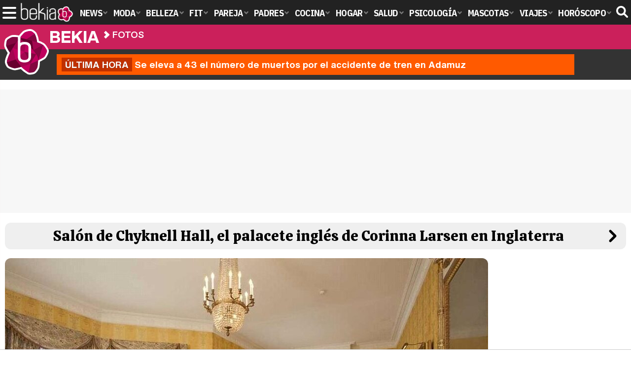

--- FILE ---
content_type: text/html; charset=UTF-8
request_url: https://www.bekia.es/celebrities/fotos/galerias/chyknell-hall-palacete-estilo-ingles-corinna-larsen/salon-chyknell-hall-palacete-ingles-corinna-larsen/
body_size: 9373
content:
<!DOCTYPE html>
<html lang="es">
<head>
<title>Salón de Chyknell Hall, el palacete inglés de Corinna Larsen en Inglaterra - Así es Chyknell Hall, el palacete de estilo inglés de Corinna Larsen - Foto en Bekia Actualidad</title>
<meta charset="utf-8"/>
<meta name="viewport" content="width=device-width, initial-scale=1.0, maximum-scale=1.0, user-scalable=no" />
<meta name="description" content="Uno de los tres salones, en tonos amarillo y de estilo victoriano, de Chyknell Hall, el palacete inglés comprado en 2015 por Corinna Larsen en Inglaterra. Galería Así es Chyknell Hall, el palacete de estilo inglés de Corinna Larsen." />
<meta name="robots" content="max-image-preview:large">
<link href="https://www.bekia.es/celebrities/fotos/galerias/chyknell-hall-palacete-estilo-ingles-corinna-larsen/salon-chyknell-hall-palacete-ingles-corinna-larsen/" rel="canonical"><link href="https://www.bekia.es/images/galeria/168000/168546_c01.jpg" rel="image_src"/>
<meta property="og:image" content="https://www.bekia.es/images/galeria/168000/168546_c01.jpg"/>
<meta property="og:image:width" content="600" />
<meta property="og:image:height" content="465" />
<meta property="og:image:alt" content="Salón de Chyknell Hall, el palacete inglés de Corinna Larsen en Inglaterra"/>
<meta property="og:image:type" content="image/jpeg" />
<meta property="og:title" content="Salón de Chyknell Hall, el palacete inglés de Corinna Larsen en Inglaterra"/>
<meta property="og:url" content="https://www.bekia.es/celebrities/fotos/galerias/chyknell-hall-palacete-estilo-ingles-corinna-larsen/salon-chyknell-hall-palacete-ingles-corinna-larsen/"/>
<meta property="og:description" content="Uno de los tres salones, en tonos amarillo y de estilo victoriano, de Chyknell Hall, el palacete inglés comprado en 2015 por Corinna Larsen en Inglaterra."/>
<meta property="og:type" content="article"/>
<meta name="twitter:card" content="summary_large_image">
<meta name="twitter:site" content="@bekiaes">
<meta name="twitter:url" content="https://www.bekia.es/celebrities/fotos/galerias/chyknell-hall-palacete-estilo-ingles-corinna-larsen/salon-chyknell-hall-palacete-ingles-corinna-larsen/">
<meta name="twitter:title" content="Salón de Chyknell Hall, el palacete inglés de Corinna Larsen en Inglaterra">
<meta name="twitter:description" content="Uno de los tres salones, en tonos amarillo y de estilo victoriano, de Chyknell Hall, el palacete inglés comprado en 2015 por Corinna Larsen en Inglaterra.">
<meta name="twitter:image" content="https://www.bekia.es/images/galeria/168000/168546_c01.jpg">
<link rel="next" href="https://www.bekia.es/celebrities/fotos/galerias/chyknell-hall-palacete-estilo-ingles-corinna-larsen/estancia-chyknell-hall-palacete-ingles-corinna-larsen/" /><script type="application/ld+json">{"@context":"https:\/\/schema.org","@type":"ImageObject","url":"https:\/\/www.bekia.es\/celebrities\/fotos\/galerias\/chyknell-hall-palacete-estilo-ingles-corinna-larsen\/salon-chyknell-hall-palacete-ingles-corinna-larsen\/","@id":"https:\/\/www.bekia.es\/celebrities\/fotos\/galerias\/chyknell-hall-palacete-estilo-ingles-corinna-larsen\/salon-chyknell-hall-palacete-ingles-corinna-larsen\/#imagen","headline":"Sal\u00f3n de Chyknell Hall, el palacete ingl\u00e9s de Corinna Larsen en Inglaterra","name":"Sal\u00f3n de Chyknell Hall, el palacete ingl\u00e9s de Corinna Larsen en Inglaterra","description":"Uno de los tres salones, en tonos amarillo y de estilo victoriano, de Chyknell Hall, el palacete ingl\u00e9s comprado en 2015 por Corinna Larsen en Inglaterra.","uploadDate":"2023-01-24T14:26:55+01:00","thumbnailUrl":"https:\/\/www.bekia.es\/images\/galeria\/168000\/168546_c01.jpg","contentUrl":"https:\/\/www.bekia.es\/images\/galeria\/168000\/168546_salon-chyknell-hall-palacete-ingles-corinna-larsen.jpg","width":980,"height":654,"license":"https:\/\/www.bekia.es\/legal\/","creditText":"Gtres","copyrightNotice":"Gtres","publisher":{"@type":"Organization","@id":"https:\/\/www.bekia.es\/#organization","name":"eCartelera","url":"https:\/\/www.bekia.es","sameAs":["https:\/\/www.facebook.com\/bekiaes","https:\/\/www.instagram.com\/bekiaes","https:\/\/www.twitter.com\/bekiaes"],"logo":{"@type":"ImageObject","name":"Logo Bekia actualidad","@id":"https:\/\/www.bekia.es\/#logo","inLanguage":"es","url":"https:\/\/www.bekia.es\/images\/bekiaactualidad.png","contentUrl":"https:\/\/www.bekia.es\/images\/bekiaactualidad.png","width":600,"height":60,"caption":"Bekia actualidad"},"image":{"@id":"https:\/\/www.bekia.es\/#logo"}}}</script>
<link rel="alternate" type="application/rss+xml" title="Bekia Actualidad RSS" href="https://www.bekia.es/rss/bekia.xml" />
<link rel="preconnect" href="https://fonts.gstatic.com">
<link rel="preconnect" href="https://fonts.gstatic.com" crossorigin />
<link rel="preload" href="https://securepubads.g.doubleclick.net/tag/js/gpt.js" as="script">
<link fetchpriority="high" rel="preload" as="image" href="https://www.bekia.es/images/galeria/168000/168546_p.jpg" media="(max-width:250px)" /><link fetchpriority="high" rel="preload" as="image" href="https://www.bekia.es/images/galeria/168000/168546_m.jpg" media="(min-width:251px) and (max-width:500px)" /><link fetchpriority="high" rel="preload" as="image" href="https://www.bekia.es/images/galeria/168000/168546_g.jpg" media="(min-width:501px) and (max-width:900px)" /><link fetchpriority="high" rel="preload" as="image" href="https://www.bekia.es/images/galeria/168000/168546_salon-chyknell-hall-palacete-ingles-corinna-larsen.jpg" media="(min-width:901px)" /><link rel="stylesheet" href="//fonts.googleapis.com/css2?family=IBM+Plex+Sans+Condensed:wght@700&display=fallback" />
<link rel="preload" href="/fonts/HelveticaNowDisplay-XBd.woff2" as="font" type="font/woff2" crossorigin><link rel="preload" href="/fonts/HelveticaNowDisplay-Bold.woff2" as="font" type="font/woff2" crossorigin><link rel="preload" href="/fonts/HelveticaNowDisplay-Md.woff2" as="font" type="font/woff2" crossorigin><link rel="preload" href="/fonts/HelveticaNowText-Regular.woff2" as="font" type="font/woff2" crossorigin><link rel="preload" href="/fonts/HelveticaNowText-Regular.woff2" as="font" type="font/woff2" crossorigin><link rel="preload" href="/fonts/HelveticaNowText-Bold.woff2" as="font" type="font/woff2" crossorigin><link rel="preload" href="/fonts/bekia.woff2" as="font" type="font/woff2" crossorigin>
<link rel="stylesheet" href="https://www.bekia.es/css/min.actualidad.css?v=2.9.1" type="text/css"/>
<link rel="stylesheet" href="//fonts.googleapis.com/css?family=Calistoga&display=fallback" />
<link rel="apple-touch-icon" sizes="180x180" href="/images/icons/actualidad/apple-touch-icon.png">
<link rel="icon" type="image/png" sizes="32x32" href="/images/icons/actualidad/favicon-32x32.png">
<link rel="icon" type="image/png" sizes="16x16" href="/images/icons/actualidad/favicon-16x16.png">
<link rel="mask-icon" href="/images/icons/actualidad/safari-pinned-tab.svg" color="#cc00ff">
<meta name="msapplication-TileColor" content="#558fff">
<meta name="theme-color" content="#ffffff">
      <style>
        /*Publicidad*/
        .pub-top { text-align:center; margin-bottom:20px !important; }
        .pub-text{ margin:10px auto !important; width:300px; max-height:600px; overflow:hidden; text-align:center; background-color:#f7f7f7;}
        .pub-box-lat { height:850px; margin-bottom:20px;  text-align:center; }
        .pub-box-lat:nth-of-type(1), .pub-box-lat:nth-of-type(2) { height:750px; }
        .pub-box-lat .pub-lat { position:sticky; top:80px; }
        .hasbar .pub-box-lat .pub-lat { top:122px; }
        .pub-box-text { height:650px; background:#F7F7F7; border-radius:12px; text-align:center; margin-bottom:20px; }
        .pub-box-text .pub-text { position:sticky; top:50px; }
        .pub-box-intext { min-height:348px; background:#F7F7F7; border-radius:12px; text-align:center; margin-bottom:20px; }
        @media (max-width:600px) {
            .pub-box-text { height:auto; min-height:150px; }
        }
    </style>
    
            <script src="https://tags.refinery89.com/bekiaes.js" async></script>
                
        <!-- Google Tag Manager --> 
        <script>(function(w,d,s,l,i){w[l]=w[l]||[];w[l].push({'gtm.start': 
        new Date().getTime(),event:'gtm.js'});var f=d.getElementsByTagName(s)[0], 
        j=d.createElement(s),dl=l!='dataLayer'?'&l='+l:'';j.async=true;j.src= 
        'https://www.googletagmanager.com/gtm.js?id='+i+dl;f.parentNode.insertBefore(j,f); 
        })(window,document,'script','dataLayer','GTM-WN2BMRKF');</script> 
        <!-- End Google Tag Manager --> 
        
        
	<script> 
		(function(d,s,id,h,t){ 
		var js,r,djs = d.getElementsByTagName(s)[0]; 
		if (d.getElementById(id)) {return;} 
		js = d.createElement('script');js.id =id;js.async=1; 
		js.h=h;js.t=t; 
		r=encodeURI(btoa(d.referrer)); 
		js.src="//"+h+"/pixel/js/"+t+"/"+r; 
		djs.parentNode.insertBefore(js, djs); 
		}(document, 'script', 'dogtrack-pixel','noxv.spxl.socy.es', 'NOXV_491_646_733')); 
	</script> 
	<script src="https://cdn.gravitec.net/storage/37b43bf1d769715febe0775d5e4d37f6/client.js" async></script>
</head>
<body>
<style>div.fc-consent-root, .fc-consent-root .fc-dialog .fc-header h2, .fc-consent-root .fc-dialog .fc-header h1, .fc-consent-root .fc-button-label { font-family:Helvetica, Arial, sans-serif !important; } .fc-consent-root .fc-button-label { font-size:16px !important; } .fc-consent-root .fc-dialog-container { max-width: 650px !important; font-family:'Helvetica', Arial, sans-serif; } .fc-consent-root .fc-dialog-restricted-content, .fc-consent-root .fc-choice-dialog .fc-footer-buttons-divider { max-width:590px !important; } .fc-consent-root .fc-cta-consent.fc-primary-button .fc-button-background { background:#64cb49 !important; } .fc-consent-root .fc-data-preferences-dialog .fc-footer-buttons, .fc-consent-root .fc-vendor-preferences-dialog .fc-footer-buttons { flex-direction:row-reverse !important; gap:8px !important; } .fc-consent-root .fc-data-preferences-accept-all.fc-secondary-button .fc-button-background, .fc-consent-root .fc-vendor-preferences-accept-all.fc-secondary-button .fc-button-background { background:#64cb49 !important; } .fc-consent-root .fc-data-preferences-accept-all.fc-secondary-button .fc-button-label, .fc-consent-root .fc-vendor-preferences-accept-all.fc-secondary-button .fc-button-label { color:#FFF !important; }</style>
<!-- Begin comScore Tag -->
<script data-cfasync="false">

(function(i,s,o,g,r,a,m){i['GoogleAnalyticsObject']=r;i[r]=i[r]||function(){
(i[r].q=i[r].q||[]).push(arguments)},i[r].l=1*new Date();a=s.createElement(o),
m=s.getElementsByTagName(o)[0];a.async=1;a.src=g;m.parentNode.insertBefore(a,m)
})(window,document,'script','//www.google-analytics.com/analytics.js','ga');
ga('create', 'UA-23430343-2', 'auto', 'main');

ga('create', 'UA-37727950-1', 'auto', 'secondary');
ga('main.send', 'pageview');
ga('secondary.send', 'pageview');

var myVar=setInterval(function(){refresca()},240000);
var myto = setTimeout(function(){
	if (document.getElementById('adsense')!=undefined){
		ga('main.send', 'event', 'Adblock', 'Unblocked', 'Non-blocked');
	}else{
		ga('main.send', 'event', 'Adblock', 'Blocked', 'Blocked');
	}
}, 2000);


function refresca(){
	ga("main.send", "event", "NoBounce", "refresh", "240");
	ga("secondary.send", "event", "NoBounce", "refresh", "240");
}
</script>

<div class="overlay" id="overmenu">
</div>
<header>
<div id="bntop">
	<div class="cnt">
		<div class="btnmenu" onclick="abrirMenu();"><span></span><span></span><span></span></div>
		<div class="lbekia"><a href="https://www.bekia.es"><span>Bekia</span></a></div>
<ul>
						<li class="mact"><a class="lnk" href="https://www.bekia.es"><span>News</span></a>
				<section><ul>
					
					<li><a class="lnk" href="https://www.bekia.es/celebrities/"><span>Celebrities</span></a></li>
					
					<li><a class="lnk" href="https://www.bekia.es/realeza/"><span>Realeza</span></a></li>
					
					<li><a class="lnk" href="https://www.bekia.es/sociedad/"><span>Sociedad</span></a></li>
					
					<li><a class="lnk" href="https://www.bekia.es/cine/"><span>Cine</span></a></li>
					
					<li><a class="lnk" href="https://www.bekia.es/television/"><span>Televisión</span></a></li>
					
					<li><a class="lnk" href="https://www.bekia.es/musica/"><span>Música</span></a></li>
								</ul></section>
			</li>
								<li class="mmod" onclick="window.open('https://www.bekiamoda.com');"><span class="lnk">Moda</span>
				<section><ul>
					
					<li onclick="window.open('https://www.bekiamoda.com/tendencias/');"><span class="lnk">Tendencias</span></li>
					
					<li onclick="window.open('https://www.bekiamoda.com/articulos/');"><span class="lnk">Artículos</span></li>
					
					<li onclick="window.open('https://www.bekiamoda.com/looks/alfombra-roja/');"><span class="lnk">Looks</span></li>
					
					<li onclick="window.open('https://www.bekiamoda.com/disenadores/');"><span class="lnk">Diseñadores</span></li>
					
					<li onclick="window.open('https://www.bekiamoda.com/modelos-iconos/');"><span class="lnk">Modelos & Iconos</span></li>
					
					<li onclick="window.open('https://www.bekiamoda.com/marcas/');"><span class="lnk">Marcas</span></li>
					
					<li onclick="window.open('https://www.bekiamoda.com/complementos/');"><span class="lnk">Complementos</span></li>
					
					<li onclick="window.open('https://www.bekiamoda.com/ninos/');"><span class="lnk">Niños</span></li>
					
					<li onclick="window.open('https://www.bekiamoda.com/hombres/');"><span class="lnk">Hombres</span></li>
								</ul></section>
			</li>
								<li class="mbel" onclick="window.open('https://www.bekiabelleza.com');"><span class="lnk">Belleza</span>
				<section><ul>
					
					<li onclick="window.open('https://www.bekiabelleza.com/cara/');"><span class="lnk">Cara</span></li>
					
					<li onclick="window.open('https://www.bekiabelleza.com/cabello/');"><span class="lnk">Cabello</span></li>
					
					<li onclick="window.open('https://www.bekiabelleza.com/cuerpo/');"><span class="lnk">Cuerpo</span></li>
					
					<li onclick="window.open('https://www.bekiabelleza.com/looks/');"><span class="lnk">Looks</span></li>
					
					<li onclick="window.open('https://www.bekiabelleza.com/maquillaje/');"><span class="lnk">Maquillaje</span></li>
					
					<li onclick="window.open('https://www.bekiabelleza.com/tratamientos/');"><span class="lnk">Tratamientos</span></li>
					
					<li onclick="window.open('https://www.bekiabelleza.com/perfumes/');"><span class="lnk">Perfumes</span></li>
					
					<li onclick="window.open('https://www.bekiabelleza.com/celebrities/');"><span class="lnk">Celebrities</span></li>
					
					<li onclick="window.open('https://www.bekiabelleza.com/marcas/');"><span class="lnk">Marcas</span></li>
					
					<li onclick="window.open('https://www.bekiabelleza.com/hombres/');"><span class="lnk">Hombres</span></li>
								</ul></section>
			</li>
								<li class="mfit" onclick="window.open('https://www.bekiafit.com');"><span class="lnk">Fit</span>
				<section><ul>
					
					<li onclick="window.open('https://www.bekiafit.com/entrenamiento/');"><span class="lnk">Entrenamiento</span></li>
					
					<li onclick="window.open('https://www.bekiafit.com/dietas/');"><span class="lnk">Dietas</span></li>
					
					<li onclick="window.open('https://www.bekiafit.com/nutricion/');"><span class="lnk">Nutrición</span></li>
					
					<li onclick="window.open('https://www.bekiafit.com/cuerpo/');"><span class="lnk">Cuerpo</span></li>
					
					<li onclick="window.open('https://www.bekiafit.com/mente/');"><span class="lnk">Mente</span></li>
								</ul></section>
			</li>
								<li class="mpar" onclick="window.open('https://www.bekiapareja.com');"><span class="lnk">Pareja</span>
				<section><ul>
					
					<li onclick="window.open('https://www.bekiapareja.com/amor/');"><span class="lnk">Amor</span></li>
					
					<li onclick="window.open('https://www.bekiapareja.com/sexo/');"><span class="lnk">Sexualidad</span></li>
					
					<li onclick="window.open('https://www.bekiapareja.com/salud/');"><span class="lnk">Salud</span></li>
					
					<li onclick="window.open('https://www.bekiapareja.com/divorcio/');"><span class="lnk">Divorcio</span></li>
					
					<li onclick="window.open('https://www.bekiapareja.com/relatos/');"><span class="lnk">Relatos</span></li>
								</ul></section>
			</li>
								<li class="mpad" onclick="window.open('https://www.bekiapadres.com');"><span class="lnk">Padres</span>
				<section><ul>
					
					<li onclick="window.open('https://www.bekiapadres.com/alimentacion/');"><span class="lnk">Alimentación</span></li>
					
					<li onclick="window.open('https://www.bekiapadres.com/salud/');"><span class="lnk">Salud</span></li>
					
					<li onclick="window.open('https://www.bekiapadres.com/psicologia/');"><span class="lnk">Psicología</span></li>
					
					<li onclick="window.open('https://www.bekiapadres.com/educacion/');"><span class="lnk">Educación</span></li>
					
					<li onclick="window.open('https://www.bekiapadres.com/ocio/');"><span class="lnk">Ocio</span></li>
					
					<li onclick="window.open('https://www.bekiapadres.com/calculadoras/');"><span class="lnk">Calculadoras</span></li>
					
					<li onclick="window.open('https://www.bekiapadres.com/nombres-bebe/');"><span class="lnk">Nombres</span></li>
					
					<li onclick="window.open('https://www.bekiapadres.com/canciones/');"><span class="lnk">Canciones infantiles</span></li>
					
					<li onclick="window.open('https://www.bekiapadres.com/dibujos/');"><span class="lnk">Dibujos para colorear</span></li>
					
					<li onclick="window.open('https://www.bekiapadres.com/diccionario/');"><span class="lnk">Diccionario</span></li>
								</ul></section>
			</li>
								<li class="mcoc" onclick="window.open('https://www.bekiacocina.com');"><span class="lnk">Cocina</span>
				<section><ul>
					
					<li onclick="window.open('https://www.bekiacocina.com/recetas/');"><span class="lnk">Recetas</span></li>
					
					<li onclick="window.open('https://www.bekiacocina.com/dietas/');"><span class="lnk">Nutrición y dieta</span></li>
					
					<li onclick="window.open('https://www.bekiacocina.com/ingredientes/');"><span class="lnk">Alimentos</span></li>
					
					<li onclick="window.open('https://www.bekiacocina.com/gastronomia/');"><span class="lnk">Gastronomía</span></li>
					
					<li onclick="window.open('https://www.bekiacocina.com/restaurantes/');"><span class="lnk">Restaurantes</span></li>
								</ul></section>
			</li>
								<li class="mhog" onclick="window.open('https://www.bekiahogar.com');"><span class="lnk">Hogar</span>
				<section><ul>
					
					<li onclick="window.open('https://www.bekiahogar.com/bricolaje/');"><span class="lnk">Bricolaje</span></li>
					
					<li onclick="window.open('https://www.bekiahogar.com/decoracion/');"><span class="lnk">Decoración</span></li>
					
					<li onclick="window.open('https://www.bekiahogar.com/jardineria/');"><span class="lnk">Jardinería</span></li>
					
					<li onclick="window.open('https://www.bekiahogar.com/manualidades/');"><span class="lnk">Manualidades</span></li>
					
					<li onclick="window.open('https://www.bekiahogar.com/ecologia/');"><span class="lnk">Ecología</span></li>
					
					<li onclick="window.open('https://www.bekiahogar.com/economia/');"><span class="lnk">Economía doméstica</span></li>
								</ul></section>
			</li>
								<li class="msal" onclick="window.open('https://www.bekiasalud.com');"><span class="lnk">Salud</span>
				<section><ul>
					
					<li onclick="window.open('https://www.bekiasalud.com/medicamentos/');"><span class="lnk">Medicamentos</span></li>
					
					<li onclick="window.open('https://www.bekiasalud.com/enfermedades/');"><span class="lnk">Enfermedades</span></li>
					
					<li onclick="window.open('https://www.bekiasalud.com/cancer/');"><span class="lnk">Cáncer</span></li>
					
					<li onclick="window.open('https://www.bekiasalud.com/menopausia/');"><span class="lnk">Menopausia</span></li>
					
					<li onclick="window.open('https://www.bekiasalud.com/alergias/');"><span class="lnk">Alergias</span></li>
					
					<li onclick="window.open('https://www.bekiasalud.com/dietetica/');"><span class="lnk">Dietética</span></li>
					
					<li onclick="window.open('https://www.bekiasalud.com/vida-sana/');"><span class="lnk">Vida sana</span></li>
								</ul></section>
			</li>
								<li class="mpsi" onclick="window.open('https://www.bekiapsicologia.com');"><span class="lnk">Psicología</span>
				<section><ul>
					
					<li onclick="window.open('https://www.bekiapsicologia.com/terapia/');"><span class="lnk">Terapia</span></li>
					
					<li onclick="window.open('https://www.bekiapsicologia.com/ansiedad/');"><span class="lnk">Ansiedad</span></li>
					
					<li onclick="window.open('https://www.bekiapsicologia.com/depresion/');"><span class="lnk">Depresión</span></li>
					
					<li onclick="window.open('https://www.bekiapsicologia.com/emociones/');"><span class="lnk">Emociones</span></li>
					
					<li onclick="window.open('https://www.bekiapsicologia.com/coaching/');"><span class="lnk">Coaching</span></li>
					
					<li onclick="window.open('https://www.bekiapsicologia.com/relaciones/');"><span class="lnk">Relaciones</span></li>
								</ul></section>
			</li>
								<li class="mmas" onclick="window.open('https://www.bekiamascotas.com');"><span class="lnk">Mascotas</span>
				<section><ul>
					
					<li onclick="window.open('https://www.bekiamascotas.com/perros/');"><span class="lnk">Perros</span></li>
					
					<li onclick="window.open('https://www.bekiamascotas.com/gatos/');"><span class="lnk">Gatos</span></li>
					
					<li onclick="window.open('https://www.bekiamascotas.com/peces/');"><span class="lnk">Peces</span></li>
					
					<li onclick="window.open('https://www.bekiamascotas.com/pajaros/');"><span class="lnk">Pájaros</span></li>
					
					<li onclick="window.open('https://www.bekiamascotas.com/roedores/');"><span class="lnk">Roedores</span></li>
					
					<li onclick="window.open('https://www.bekiamascotas.com/exoticos/');"><span class="lnk">Exóticos</span></li>
								</ul></section>
			</li>
								<li class="mvia" onclick="window.open('https://www.bekiaviajes.com');"><span class="lnk">Viajes</span>
				<section><ul>
					
					<li onclick="window.open('https://www.bekiaviajes.com/destinos/');"><span class="lnk">Destinos</span></li>
					
					<li onclick="window.open('https://guiadejapon.bekiaviajes.com');"><span class="lnk">Guía de Japón</span></li>
								</ul></section>
			</li>
								<li class="mhor" onclick="window.open('https://www.bekia.es/horoscopo/');"><span class="lnk">Horóscopo</span>
				<section><ul>
					
					<li onclick="window.open('https://www.bekia.es/horoscopo/zodiaco/');"><span class="lnk">Zodíaco</span></li>
					
					<li onclick="window.open('https://www.bekia.es/horoscopo/chino/');"><span class="lnk">Horóscopo chino</span></li>
					
					<li onclick="window.open('https://www.bekia.es/horoscopo/tarot/');"><span class="lnk">Tarot</span></li>
					
					<li onclick="window.open('https://www.bekia.es/horoscopo/numerologia/');"><span class="lnk">Numerología</span></li>
					
					<li onclick="window.open('https://www.bekia.es/horoscopo/rituales/');"><span class="lnk">Rituales</span></li>
					
					<li onclick="window.open('https://www.bekia.es/horoscopo/test-compatibilidad/');"><span class="lnk">Test de compatibilidad</span></li>
								</ul></section>
			</li>
			</ul>	
	<div id="modal-search">
		<form id="search" action="/buscar/">
			<input id="inputString" autocomplete="off" name="q" type="text" value="" placeholder="Buscar..."/>
		</form>
	</div>
	<div class="btnsearch"><svg width="24" height="24" viewBox="0 0 512 512"><path d="M500.3 443.7l-119.7-119.7c27.22-40.41 40.65-90.9 33.46-144.7C401.8 87.79 326.8 13.32 235.2 1.723C99.01-15.51-15.51 99.01 1.724 235.2c11.6 91.64 86.08 166.7 177.6 178.9c53.8 7.189 104.3-6.236 144.7-33.46l119.7 119.7c15.62 15.62 40.95 15.62 56.57 0C515.9 484.7 515.9 459.3 500.3 443.7zM79.1 208c0-70.58 57.42-128 128-128s128 57.42 128 128c0 70.58-57.42 128-128 128S79.1 278.6 79.1 208z"/></svg><span>Buscar</span></div>
</div>
</div>
</header>

<div class="sug-cnt"><div id="suggestions"></div></div>

<div id="bnwebbar">
	<div class="fpos"><div id="flor" onclick="window.location.href='https://www.bekia.es';"></div></div>
	<nav><div class="cnt">
	<p class="tit"><span onclick="window.location.href='https://www.bekia.es';"><b>Bekia</b></span></p>		<p><span onclick="window.location.href='https://www.bekia.es/fotos/';">Fotos</span></p>
	<p><span onclick="window.location.href='';">Así es Chyknell Hall, el palacete de estilo inglés de Corinna Larsen</span></p>
		</div></nav>
</div><div id="uh" class="uh">
	<div class="uhcnt">
		<a href="https://www.losreplicantes.com/articulos/sale-a-la-luz-brutal-revelacion-accidente-adamuz-culpables/" target="_blank"><b>Última hora</b> Se eleva a 43 el número de muertos por el accidente de tren en Adamuz</a>
	</div>
</div>
<main id="main" class="main_smc_bekia">
    <div class="pub-top">
        <div id='top'></div>
        <div id='x01'></div>
    </div>
<style>
.wcenter { min-width:0; }
.titbar { background:#efefef; border-radius:12px; padding:12px; margin:0 0 18px 0; display:flex; gap:12px; align-items:center; }
.titbar h1 { flex-grow:1; text-align:center; font-family:'Calistoga'; color:#000; font-weight:400; font-size:30px; line-height:1em; }

.prev span, .next span { display:none; }
.prev a:before { content:''; display:block; width:30px; height:30px; background:url('https://www.bekia.es/images/icn-chevron.svg'); background-size:30px 30px; transform:rotate(180deg); }
.next a:before { content:''; display:block; width:30px; height:30px; background:url('https://www.bekia.es/images/icn-chevron.svg'); background-size:30px 30px; }

.bigpic { max-width:100%; border-radius:12px; margin-inline:auto; margin-bottom:18px; height:auto; }

.infobar { background:#efefef; border-radius:12px; padding:12px; margin:0 0 18px 0; display:flex; gap:12px; align-items:center; }
.infobar .icnt { text-align:center; font-family:'HelNT'; letter-spacing:-.01em; line-height:1.15em; }
.infobar .gpos { font-size:12px; color:#444; }
.infobar .gpos strong { font-weight:bold; }
.infobar .desc { font-size:18px; margin:0 0 5px 0; }
.infobar .source { color:#666; margin:0 0 2px 0; }
.infobar .date { color:#AAA; }

.galblq { background:var(--dest); border-radius:12px; padding:12px; margin:0 0 18px 0; }
.gal-tit { display:block; text-align:center; font-family:'HelND'; font-size:19px; line-height: 1.12em; color:#fff; margin:0 0 15px 0; }
.gal-tit:hover { text-decoration:underline; }
.gal-tit b { font-weight:bold; }
.galwrap { min-width:0; display: flex; gap:6px; overflow-y: hidden; overflow-x: scroll; -webkit-overflow-scrolling: touch; scrollbar-width: thin; padding: 0 0 8px 0; }
.galwrap::-webkit-scrollbar { height:5px; background:var(--destlighter); border-radius:6px; }
.galwrap::-webkit-scrollbar-thumb { background:var(--destdarkest); border-radius:6px; }
.galwrap .item img { width:125px; height:auto; aspect-ratio:1; border-radius:8px; border:3px solid var(--destlighter); transition:border-color .2s ease-in-out; }
.galwrap .item:hover img { border-color:var(--destdarkest); }

@media (max-width:600px) {
.titbar h1 { font-size:25px; }
.infobar .desc { font-size:17px; }
.gal-tit { font-size:17px; }
.galwrap .item img { width:100px; }
}
</style>
<div id="photos" class="wrappern">
	<div class="wcenter">
		<div class="titbar">
			<div class="prev"></div>
			<h1>Salón de Chyknell Hall, el palacete inglés de Corinna Larsen en Inglaterra</h1>
			<div class="next"><a class="next" href="https://www.bekia.es/celebrities/fotos/galerias/chyknell-hall-palacete-estilo-ingles-corinna-larsen/estancia-chyknell-hall-palacete-ingles-corinna-larsen/"><span>Siguiente</span></a></div>
		</div>
		<picture>
			<source media="(max-width:250px)" srcset="https://www.bekia.es/images/galeria/168000/168546_p.jpg" width="250" height="167" type="image/jpeg">			<source media="(min-width:251px) and (max-width:500px)" srcset="https://www.bekia.es/images/galeria/168000/168546_m.jpg" width="500" height="334" type="image/jpeg">			<source media="(min-width:501px) and (max-width:900px)" srcset="https://www.bekia.es/images/galeria/168000/168546_g.jpg" width="900" height="601" type="image/jpeg">			<source media="(min-width:901px)" srcset="https://www.bekia.es/images/galeria/168000/168546_salon-chyknell-hall-palacete-ingles-corinna-larsen.jpg" width="980" height="654" type="image/jpeg">			<img class="bigpic stpi" src="https://www.bekia.es/images/galeria/168000/168546_salon-chyknell-hall-palacete-ingles-corinna-larsen.jpg" alt="Salón de Chyknell Hall, el palacete inglés de Corinna Larsen en Inglaterra" width="980" height="654" loading="eager" fetchpriority="high"/>
		</picture>
		<div class="infobar">
			<div class="prev"></div>
			<div class="icnt">
				<p class="gpos"><strong>1</strong> de 11</p>
				<p class="desc">Uno de los tres salones, en tonos amarillo y de estilo victoriano, de Chyknell Hall, el palacete inglés comprado en 2015 por Corinna Larsen en Inglaterra.</p>
				<p class="source">Gtres</p>
				<p class="date">24 ene 2023</p>
			</div>
			<div class="next"><a class="next" href="https://www.bekia.es/celebrities/fotos/galerias/chyknell-hall-palacete-estilo-ingles-corinna-larsen/estancia-chyknell-hall-palacete-ingles-corinna-larsen/"><span>Siguiente</span></a></div>
		</div>
		<link href="https://www.bekia.es/css/videojs/player.css?v=1.0.3" rel="stylesheet">
<link href="https://www.bekia.es/css/bkeplayer.css?v=1.0.3" rel="stylesheet">
<link href="https://www.bekia.es/css/videojs/theme.css?v=1.0.6" rel="stylesheet">
<script defer src="https://www.bekia.es/js/videojs/player.js?v=1.0.2"></script>
<script defer src="//imasdk.googleapis.com/js/sdkloader/ima3.js"></script>
<script defer src="https://www.bekia.es/js/enlazarpip.js?v=1.0.3"></script>
<script defer src="https://www.bekia.es/js/bkeplayer.js?v=1.0.8"></script>
<div class="bkeplayer">
					<div class="tit-ep"><span>Vídeos Bekia</span></div>
					<div class="cnt-ep">
						<div class="mv-ep">
							<video id="vid-29073" data-stream="1" data-noads="0" class="video-js vjs-theme-dt" controls playsinline autoplay muted preload="metadata" width="640" height="360" poster="https://www.bekia.es/images/videos/4000/f4932.jpg" data-title="Montoya se viene abajo en &#039;Supervivientes 2025&#039; y amenaza con abandonar">
							  <source src="//v1.bekiavideos.com/4900/4932/playlist.m3u8" type="application/x-mpegURL"/>
							  <source src="//v1.bekiavideos.com/4900/4932/manifest.mpd" type="application/dash+xml"/>
								  <source src="//v1.bekiavideos.com/4900/4932.mp4" type='video/mp4'/>
								</video>
						</div>
						<div class="lv-ep">
							<ul class="lv-car">
								<li><a href="https://www.bekia.es/videos/raul-rodriguez-silvia-taules-cuentan-papel-familia-tele/">
								<picture>
									<img loading="lazy" class="stpi" decoding="async" alt="Raúl Rodríguez y Silvia Taulés nos cuentan su papel en &#039;La familia de la tele&#039;" src="https://www.bekia.es/images/videos/th/4000/4930-r0.jpg" width="207" height="115"/>
								</picture>
								<span>Raúl Rodríguez y Silvia Taulés nos cuentan su papel en 'La familia de la tele'</span></a></li>
								<li><a href="https://www.bekia.es/videos/kiko-matamoros-lydia-lozano-publico-edades-rtve-publico-pegado-novelas/">
								<picture>
									<img loading="lazy" class="stpi" decoding="async" alt="Kiko Matamoros y Lydia Lozano: &quot;Nuestro público es de todas las edades y RTVE tiene un público muy pegado a las novelas, al que tenemos que captar&quot;" src="https://www.bekia.es/images/videos/th/4000/4928-r0.jpg" width="207" height="115"/>
								</picture>
								<span>Kiko Matamoros y Lydia Lozano: "Nuestro público es de todas las edades y RTVE tiene un público muy pegado a las novelas, al que tenemos que captar"</span></a></li>
								<li><a href="https://www.bekia.es/videos/carlota-corredera-javier-hoyos-tele-representar-publico-tambien/">
								<picture>
									<img loading="lazy" class="stpi" decoding="async" alt="Carlota Corredera y Javier de Hoyos: &quot;La tele tiene que representar al público también y aquí están todos los perfiles posibles&quot;" src="https://www.bekia.es/images/videos/th/4000/4927-r0.jpg" width="207" height="115"/>
								</picture>
								<span>Carlota Corredera y Javier de Hoyos: "La tele tiene que representar al público también y aquí están todos los perfiles posibles&quo;</span></a></li>
								<li><a href="https://www.bekia.es/videos/tomo-felipe-infanta-sofia-no-recibir-formacion-militar/">
								<picture>
									<img loading="lazy" class="stpi" decoding="async" alt="Así se tomó Felipe VI que la Infanta Sofía no quisiera recibir formación militar" src="https://www.bekia.es/images/videos/th/4000/4931-r0.jpg" width="207" height="115"/>
								</picture>
								<span>Así se tomó Felipe VI que la Infanta Sofía no quisiera recibir formación militar</span></a></li>
								<li><a href="https://www.bekia.es/videos/belen-esteban-estoy-emocionada-contenta-feliz-llegar-rtve/">
								<picture>
									<img loading="lazy" class="stpi" decoding="async" alt="Belén Esteban: &quot;Estoy emocionada, muy contenta y muy feliz por llegar a RTVE&quot;" src="https://www.bekia.es/images/videos/th/4000/4925-r0.jpg" width="207" height="115"/>
								</picture>
								<span>Belén Esteban: "Estoy emocionada, muy contenta y muy feliz por llegar a RTVE"</span></a></li>
								<li><a href="https://www.bekia.es/videos/manu-baqueiro-entrevista-serie-perdiendo-juicio/">
								<picture>
									<img loading="lazy" class="stpi" decoding="async" alt="Manu Baqueiro: &quot;Tuve como referente a Bruce Willis en &#039;Luz de Luna&#039; para mi trabajo en la serie &#039;Perdiendo el juicio&#039;&quot;" src="https://www.bekia.es/images/videos/th/4000/4914-r0.jpg" width="207" height="115"/>
								</picture>
								<span>Manu Baqueiro: "Tuve como referente a Bruce Willis en 'Luz de Luna' para mi trabajo en la serie 'Perdiendo el juicio'"</span></a></li>
								<li><a href="https://www.bekia.es/videos/magdalena-suecia-responde-criticas-lanzar-propio-negocio/">
								<picture>
									<img loading="lazy" class="stpi" decoding="async" alt="Magdalena de Suecia responde a las críticas y explica por qué le han permitido lanzar su propio negocio" src="https://www.bekia.es/images/videos/th/4000/4929-r0.jpg" width="207" height="115"/>
								</picture>
								<span>Magdalena de Suecia responde a las críticas y explica por qué le han permitido lanzar su propio negocio</span></a></li>
							</ul>
						</div>
					</div>
				</div>						<div class="galblq">
			<p><a class="gal-tit" href="https://www.bekia.es/celebrities/fotos/galerias/chyknell-hall-palacete-estilo-ingles-corinna-larsen/">Galería: <b>Así es Chyknell Hall, el palacete de estilo inglés de Corinna Larsen</b></a></p>
			<div class="galwrap">
							<a class="item" href="https://www.bekia.es/celebrities/fotos/galerias/chyknell-hall-palacete-estilo-ingles-corinna-larsen/salon-chyknell-hall-palacete-ingles-corinna-larsen/" title="Salón de Chyknell Hall, el palacete inglés de Corinna Larsen en Inglaterra"><img loading="lazy" alt="Salón de Chyknell Hall, el palacete inglés de Corinna Larsen en Inglaterra" src="https://www.bekia.es/images/galeria/168000/168546_c.jpg" width="158" height="158" /></a>
							<a class="item" href="https://www.bekia.es/celebrities/fotos/galerias/chyknell-hall-palacete-estilo-ingles-corinna-larsen/estancia-chyknell-hall-palacete-ingles-corinna-larsen/" title="Estancia de Chyknell Hall, el palacete inglés de Corinna Larsen en Inglaterra"><img loading="lazy" alt="Estancia de Chyknell Hall, el palacete inglés de Corinna Larsen en Inglaterra" src="https://www.bekia.es/images/galeria/168000/168545_c.jpg" width="158" height="158" /></a>
							<a class="item" href="https://www.bekia.es/celebrities/fotos/galerias/chyknell-hall-palacete-estilo-ingles-corinna-larsen/comedor-chyknell-hall-palacete-ingles-corinna-larsen/" title="Comedor de Chyknell Hall, el palacete inglés de Corinna Larsen en Inglaterra"><img loading="lazy" alt="Comedor de Chyknell Hall, el palacete inglés de Corinna Larsen en Inglaterra" src="https://www.bekia.es/images/galeria/168000/168544_c.jpg" width="158" height="158" /></a>
							<a class="item" href="https://www.bekia.es/celebrities/fotos/galerias/chyknell-hall-palacete-estilo-ingles-corinna-larsen/biblioteca-chyknell-hall-palacete-ingles-corinna-larsen/" title="Biblioteca de Chyknell Hall, el palacete inglés de Corinna Larsen en Inglaterra"><img loading="lazy" alt="Biblioteca de Chyknell Hall, el palacete inglés de Corinna Larsen en Inglaterra" src="https://www.bekia.es/images/galeria/168000/168543_c.jpg" width="158" height="158" /></a>
							<a class="item" href="https://www.bekia.es/celebrities/fotos/galerias/chyknell-hall-palacete-estilo-ingles-corinna-larsen/piscina-chyknell-hall-palacete-ingles-corinna-larsen-shropshire/" title="Piscina de Chyknell Hall, el palacete ingles de Corinna Larsen en Inglaterra"><img loading="lazy" alt="Piscina de Chyknell Hall, el palacete ingles de Corinna Larsen en Inglaterra" src="https://www.bekia.es/images/galeria/168000/168541_c.jpg" width="158" height="158" /></a>
							<a class="item" href="https://www.bekia.es/celebrities/fotos/galerias/chyknell-hall-palacete-estilo-ingles-corinna-larsen/vista-aerea-terrenos-chyknell-hall-palacete-ingles-corinna-larsen/" title="Vista aérea de los terrenos de Chyknell Hall, el palacete inglés de Corinna Larsen en Inglaterra"><img loading="lazy" alt="Vista aérea de los terrenos de Chyknell Hall, el palacete inglés de Corinna Larsen en Inglaterra" src="https://www.bekia.es/images/galeria/168000/168538_c.jpg" width="158" height="158" /></a>
							<a class="item" href="https://www.bekia.es/celebrities/fotos/galerias/chyknell-hall-palacete-estilo-ingles-corinna-larsen/entrada-chyknell-hall-palacete-ingles-corinna-larsen/" title="Entrada a Chyknell Hall, el palacete inglés de Corinna Larsen en Inglaterra"><img loading="lazy" alt="Entrada a Chyknell Hall, el palacete inglés de Corinna Larsen en Inglaterra" src="https://www.bekia.es/images/galeria/168000/168537_c.jpg" width="158" height="158" /></a>
							<a class="item" href="https://www.bekia.es/celebrities/fotos/galerias/chyknell-hall-palacete-estilo-ingles-corinna-larsen/jardin-lateral-chyknell-hall-palacete-ingles-corinna-larsen/" title="Jardín lateral de Chyknell Hall, el palacete inglés de Corinna Larsen en Inglaterra"><img loading="lazy" alt="Jardín lateral de Chyknell Hall, el palacete inglés de Corinna Larsen en Inglaterra" src="https://www.bekia.es/images/galeria/168000/168535_c.jpg" width="158" height="158" /></a>
							<a class="item" href="https://www.bekia.es/celebrities/fotos/galerias/chyknell-hall-palacete-estilo-ingles-corinna-larsen/patio-trasero-chyknell-hall-palacete-ingles-corinna-larsen/" title="Patio trasero de Chyknell Hall, el palacete inglés de Corinna Larsen en Inglaterra"><img loading="lazy" alt="Patio trasero de Chyknell Hall, el palacete inglés de Corinna Larsen en Inglaterra" src="https://www.bekia.es/images/galeria/168000/168533_c.jpg" width="158" height="158" /></a>
							<a class="item" href="https://www.bekia.es/celebrities/fotos/galerias/chyknell-hall-palacete-estilo-ingles-corinna-larsen/vista-aerea-chyknell-hall-palacete-ingles-corinna-larsen/" title="Vista aérea de Chyknell Hall, el palacete inglés de Corinna Larsen en Inglaterra"><img loading="lazy" alt="Vista aérea de Chyknell Hall, el palacete inglés de Corinna Larsen en Inglaterra" src="https://www.bekia.es/images/galeria/168000/168532_c.jpg" width="158" height="158" /></a>
							<a class="item" href="https://www.bekia.es/celebrities/fotos/galerias/chyknell-hall-palacete-estilo-ingles-corinna-larsen/fachada-patio-chyknell-hall-palacete-ingles-corinna-larsen/" title="Fachada y patio de Chyknell Hall, el palacete inglés de Corinna Larsen en Inglaterra"><img loading="lazy" alt="Fachada y patio de Chyknell Hall, el palacete inglés de Corinna Larsen en Inglaterra" src="https://www.bekia.es/images/galeria/168000/168530_c.jpg" width="158" height="158" /></a>
						</div>
		</div>
				<div class='pub-box-intext'><div id='intext'></div></div>		<p class="bar-tit">Artículos recomendados</p>
		<div id="addoor-position"></div>
		</div>
	</div>
	<div class="wright">
		<div class='pub-box-lat'><div class='pub-lat'>
<div id='right1'></div>
</div></div>
		<style>
.lat-box { background:#efefef; border-radius:14px; margin:0 0 26px 0; padding:16px; }
.lat-box .box-tit { font-family: var(--font-hdr); font-weight:700; color: #222; font-size: 14px; text-transform: uppercase; margin:0 0 12px 0; }

.celebbox ul { display:flex; gap:14px; overflow-y:hidden; overflow-x:scroll; -webkit-overflow-scrolling:touch; scrollbar-width:thin; padding:0 0 12px 0; list-style:none; min-width:0; }
.celebbox ul li { flex:0 0 125px; text-align:center; }
.celebbox ul li img { width:100%; border-radius:10px; margin:0 0 5px 0; }
.celebbox ul li a { color:#000; }
.celebbox ul li:hover a { text-decoration:underline; text-decoration-color:var(--dest); }
.celebbox ul li .name { font-family:'Calistoga'; font-size:15px; line-height:1.1em; margin:0 0 3px 0; }
.celebbox ul li .desc { font-family:'HelND'; font-size:14px; line-height:1.1em; color:#444; }
.celebbox ul::-webkit-scrollbar { height:4px; }
.celebbox ul::-webkit-scrollbar-thumb { background:#ab020a; border-radius: 10px;}
.celebbox ul::-webkit-scrollbar-track { background:#fff; }
</style>
<div class="lat-box">
	<p class="box-tit"><span>Rostros</span></p>
	<div class="cnt celebbox">
<ul>
	<li>
		<a href="https://www.bekia.es/celebrities/corinna-zu-sayn-wittgenstein/">
		<img src="https://www.bekia.es/images/celebrities/th/1000/1747-th1.jpg" alt="Corinna zu Sayn-Wittgenstein" width="150" height="200" loading="lazy" decoding="async"/>
		<p class="name">Corinna zu Sayn-Wittgenstein</p></a>
		<p class="desc">Realeza</p>	
	</li>
</ul>
	</div>
</div>		<div class='pub-box-lat'><div class='pub-lat'>
<div id='right2'></div>
</div></div>
			<div class='pub-box-lat'><div class='pub-lat'>
	<div id='right3'></div>
	</div></div>
	</div>
</div><div id='bottom' class='pub-top'></div>
</main>
<footer>
	<div id="footer-bekia"><div class="cnt">
		<p class="lbekia"><span>Bekia</span></p>
		<ul>
						<li><a href="https://www.bekiamoda.com" id="ft-moda" target="_blank">Moda</a></li>			<li><a href="https://www.bekiabelleza.com" id="ft-belleza" target="_blank">Belleza</a></li>			<li><a href="https://www.bekiafit.com" id="ft-fit" target="_blank">Fit</a></li>			<li><a href="https://www.bekiapareja.com" id="ft-pareja" target="_blank">Pareja</a></li>			<li><a href="https://www.bekiapadres.com" id="ft-padres" target="_blank">Padres</a></li>			<li><a href="https://www.bekiacocina.com" id="ft-cocina" target="_blank">Cocina</a></li>			<li><a href="https://www.bekiahogar.com" id="ft-hogar" target="_blank">Hogar</a></li>			<li><a href="https://www.bekiasalud.com" id="ft-salud" target="_blank">Salud</a></li>			<li><a href="https://www.bekiapsicologia.com" id="ft-psicologia" target="_blank">Psicología</a></li>			<li><a href="https://www.bekiamascotas.com" id="ft-mascotas" target="_blank">Mascotas</a></li>			<li><a href="https://www.bekiaviajes.com" id="ft-viajes" target="_blank">Viajes</a></li>			<li><a href="https://www.bekia.es/navidad" id="ft-navidad" target="_blank">Navidad</a></li>			<li><a href="https://www.bekia.es/horoscopo/" id="ft-horoscopo" target="_blank">Horóscopo</a></li>		</ul>
	</div></div>
	<div class="ocntmenu" data-id="1">
		<ul class="mbtn">
			<li onclick="window.location.href='https://www.bekia.es/web/nosotros/'; return false;">Quiénes somos</li>
			<li onclick="window.location.href='https://www.bekia.es/web/legal/'; return false;">Aviso legal</li>
						<li onclick="?cmpscreen">Gestionar cookies y privacidad</li>
						<li onclick="window.location.href='https://www.bekia.es/web/gdpr/'; return false;">Política de privacidad</li>
			<li onclick="window.location.href='https://www.bekia.es/web/cookies/'; return false;">Política de cookies</li>
			<li onclick="window.location.href='https://www.bekia.es/web/contacto/'; return false;">Contacta</li>
			<li onclick="window.location.href='https://www.bekia.es/web/publicidad/'; return false;">Publicidad</li>
					</ul>
	</div>
</footer>
<script type="text/javascript" src="/js/gpt.js"></script>

<script type="text/javascript">
var myto = setTimeout(function(){
  if (document.getElementById('adsense')!=undefined){
    ga('main.send', 'event', 'Adblock', 'Unblocked', 'Non-blocked');
  }else{
    ga('main.send', 'event', 'Adblock', 'Blocked', 'Blocked');
    ajax_add_optima();
  }
}, 2000);
</script>

      <script src="https://www.bekia.es/js/genn_nojq.min.js?v=1.1.9"></script>
      
    <script>function a(r){try{for(;r.parent&&r!==r.parent;)r=r.parent;return r}catch(r){return null}}var n=a(window);if(n&&n.document&&n.document.body){var s=document.createElement("script");s.setAttribute("data-gdpr-applies", "${gdpr}");s.setAttribute("data-consent-string", "${gdpr_consent}");s.src="https://static.sunmedia.tv/integrations/a9c5620b-cc71-4a95-ac32-194cfced2718/a9c5620b-cc71-4a95-ac32-194cfced2718.js",s.async=!0,n.document.body.appendChild(s)}</script>
    

<script>
      function ajax_add_optima(){
        return;
          const script = document.createElement('script');
          script.src = "//servg1.net/o.js?uid=a6a9ff0d0f1e980b3cea04fa";
          script.async = true;
          document.body.appendChild(script);
      }
    
      var _nAdzq = _nAdzq || [];
      (function () {
          _nAdzq.push(["setIds", "198201d27f710c2c"]);
          _nAdzq.push(["setConsentOnly", true]);
          var e = "https://notifpush.com/scripts/";
          var t = document.createElement("script"); t.type = "text/javascript";
          t.defer = true;
          t.async = true;
          t.src = e + "nadz-sdk.js";
          var s = document.getElementsByTagName("script")[0]; s.parentNode.insertBefore(t, s)
      })();
</script>
<script defer src="https://static.cloudflareinsights.com/beacon.min.js/vcd15cbe7772f49c399c6a5babf22c1241717689176015" integrity="sha512-ZpsOmlRQV6y907TI0dKBHq9Md29nnaEIPlkf84rnaERnq6zvWvPUqr2ft8M1aS28oN72PdrCzSjY4U6VaAw1EQ==" data-cf-beacon='{"version":"2024.11.0","token":"fe02520d341142dbaa85ec97ced47c23","r":1,"server_timing":{"name":{"cfCacheStatus":true,"cfEdge":true,"cfExtPri":true,"cfL4":true,"cfOrigin":true,"cfSpeedBrain":true},"location_startswith":null}}' crossorigin="anonymous"></script>
</body>
</html>